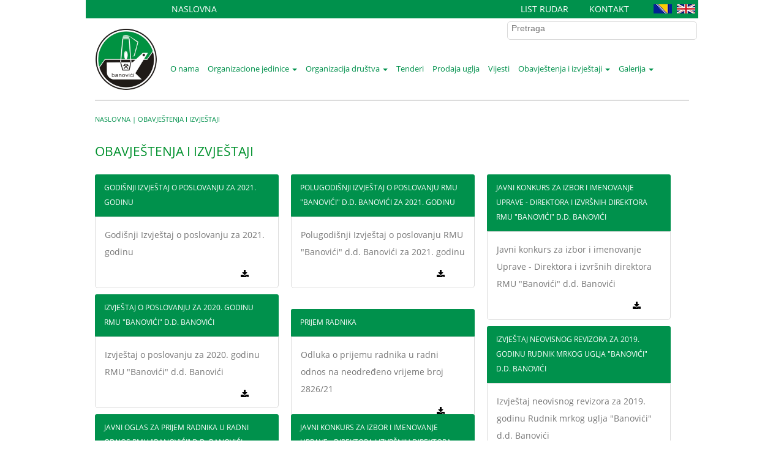

--- FILE ---
content_type: text/html; charset=UTF-8
request_url: http://www.rmub.ba/izvjestaji
body_size: 4798
content:
<!DOCTYPE html>
<html lang="bs">
	
<head>
	<meta charset="UTF-8">
	<meta name="viewport" content="width=device-width, initial-scale=1">
	<meta name="csrf-param" content="_csrf">
    <meta name="csrf-token" content="SllfNGczaHcCHgpCU3xZPyweclgqXyozLmsAXDZRLTsFaABjAnIfPQ==">
	<title>Obavještenja i izvještaji</title>
	<link href="/assets/6883fb55/css/bootstrap.css" rel="stylesheet">
<link href="/assets/16f6cb73/fonts/fonts.css" rel="stylesheet">
<link href="/assets/16f6cb73/css/site.css" rel="stylesheet">
<link href="/assets/16f6cb73/css/font-awesome/css/font-awesome.css" rel="stylesheet">
<link href="/assets/16f6cb73/css/site-responsive.css" rel="stylesheet">
<link href="/assets/16f6cb73/lightslider/css/lightslider.css" rel="stylesheet">
<link href="/assets/16f6cb73/bxslider/jquery.bxslider.css" rel="stylesheet"></head>

	<body class="site">
				<div class="wrap">
			
    <script>
        (function () {
            var cx = '012838594777220932883:3tsva941_jq';
            var gcse = document.createElement('script');
            gcse.type = 'text/javascript';
            gcse.async = true;
            gcse.src = 'https://cse.google.com/cse.js?cx=' + cx;
            var s = document.getElementsByTagName('script')[0];
            s.parentNode.insertBefore(gcse, s);
        })();
        window.onload = function () {
            document.getElementById('gsc-i-id1').style.background = 'none';
            document.getElementById('gsc-i-id1').style.display = 'block';
            document.getElementById('gsc-i-id1').placeholder = 'Pretraga';
        };

    </script>


    <div class="color-line-header">
        <div class="color-line-header-text">
            <a class="color-header" href="/">Naslovna</a>
        </div>

        <div class="lang-div">

            <div class="lang">
                <ul id="languageSelector">
            <li>
            <a href="/site/index?language=bs">
                <div class="language-position lang-bs"></div>
            </a>

        </li>
            <li>
            <a href="/site/index?language=en">
                <div class="language-position lang-en"></div>
            </a>

        </li>
    </ul>
            </div>

            <div class="color-line-header-text">
                <a class="color-header magazine-rudar" href="/casopis-rudar">List Rudar</a>
                <a class="color-header" href="/site/kontakt">Kontakt</a>
            </div>
        </div>
    </div>

    <div class="search-div">
        <div class="header-search">
            <gcse:search></gcse:search>
        </div>
    </div>

<nav id="w0" class="navbar-inverse navbar" role="navigation"><div class="container"><div class="navbar-header"><button type="button" class="navbar-toggle" data-toggle="collapse" data-target="#w0-collapse"><span class="sr-only">Toggle navigation</span>
<span class="icon-bar"></span>
<span class="icon-bar"></span>
<span class="icon-bar"></span></button><a class="navbar-brand" href="/"><div class="rmub-logo"></div></a></div><div id="w0-collapse" class="collapse navbar-collapse">
<ul id="w1" class="navbar-nav nav"><li><a href="/o-nama">O nama</a></li>
<li class="dropdown"><a class="dropdown-toggle" href="#" data-toggle="dropdown">Organizacione jedinice <b class="caret"></b></a><ul id="w2" class="dropdown-menu"><li><a href="/podzemna-eksploatacija" tabindex="-1">Podzemna eksploatacija</a></li>
<li><a href="/povrsinska-eksploatacija" tabindex="-1">Površinska eksploatacija</a></li>
<li><a href="/separacija" tabindex="-1">Separacija</a></li>
<li><a href="/zeljeznicki-transport" tabindex="-1">Željeznički transport</a></li>
<li><a href="/direkcija" tabindex="-1">Direkcija</a></li>
<li><a href="/standard-usluge" tabindex="-1">Standard i usluge</a></li>
<li><a href="/news/termoelektrana" tabindex="-1">Termoelektrana</a></li></ul></li>
<li class="dropdown"><a class="dropdown-toggle" href="#" data-toggle="dropdown">Organizacija društva <b class="caret"></b></a><ul id="w3" class="dropdown-menu"><li><a href="/skupstina" tabindex="-1">Skupština</a></li>
<li><a href="/nadzorni-odbor" tabindex="-1">Nadzorni odbor</a></li>
<li><a href="/uprava" tabindex="-1">Uprava</a></li>
<li><a href="/odbor-za-reviziju" tabindex="-1">Odbor za reviziju</a></li></ul></li>
<li><a href="/tender/tenderi">Tenderi</a></li>
<li><a href="/prodaja-uglja">Prodaja uglja</a></li>
<li><a href="/vijesti">Vijesti</a></li>
<li class="dropdown"><a class="dropdown-toggle" href="#" data-toggle="dropdown">Obavještenja i izvještaji <b class="caret"></b></a><ul id="w4" class="dropdown-menu"><li class="active"><a href="/izvjestaji" tabindex="-1">Izvještaji</a></li>
<li><a href="/utovar-uglja" tabindex="-1">Utovar uglja</a></li></ul></li>
<li class="dropdown"><a class="dropdown-toggle" href="#" data-toggle="dropdown">Galerija <b class="caret"></b></a><ul id="w5" class="dropdown-menu"><li><a href="/galerija/video" tabindex="-1">Video Galerija</a></li>
<li><a href="/galerija/foto" tabindex="-1">Foto Galerija</a></li></ul></li></ul></div></div></nav>			<main class="site-content">
			<div class="container">
								<section class="page-header">
<div class = "head-bread" ><a class="header-breadcrumb " href="/">Naslovna</a><span class='separator'> | </span><a class="header-breadcrumb last-link" href="/documentation/izvjestaji">Obavještenja i izvještaji</a></div>	<div class='head-title'>Obavještenja i izvještaji</div>
</section>
<div class="site-static-pages">		
	 
<div class="card-layout grid">
    
    
    
    <div class="no-left-padding grid-item" style="width: 300px;">
                <div class="panel-heading title-green"> Godišnji Izvještaj o poslovanju za 2021. godinu </div>
        
        <div class="panel-body">
            <div class="first-el">
                <p><a class="file_text"
                      href="http://rmub.ba/download/1657797740-Obrasci+Godišnji+obračun+31.12.2021.pdf">Godišnji Izvještaj o poslovanju za 2021. godinu</a>
                </p>
            </div>
            <div class="second-el">
                <a class="btn download" download href="download/1657797740-Obrasci+Godišnji+obračun+31.12.2021.pdf">
                    <i class="fa fa-download" aria-hidden="true"></i> </a>
            </div>

            
                </div>
</div>

    
    
    <div class="no-left-padding grid-item" style="width: 300px;">
                <div class="panel-heading title-green"> Polugodišnji Izvještaj o poslovanju RMU "Banovići" d.d. Banovići za 2021. godinu </div>
        
        <div class="panel-body">
            <div class="first-el">
                <p><a class="file_text"
                      href="http://rmub.ba/download/1630908125-Polugodišnji Izvještaj o poslovanju RMU Banovići d.d. Banovići .pdf">Polugodišnji Izvještaj o poslovanju RMU "Banovići" d.d. Banovići za 2021. godinu</a>
                </p>
            </div>
            <div class="second-el">
                <a class="btn download" download href="download/1630908125-Polugodišnji Izvještaj o poslovanju RMU Banovići d.d. Banovići .pdf">
                    <i class="fa fa-download" aria-hidden="true"></i> </a>
            </div>

            
                </div>
</div>

    
    
    <div class="no-left-padding grid-item" style="width: 300px;">
                <div class="panel-heading title-green"> Javni konkurs za izbor i imenovanje Uprave - Direktora i izvršnih direktora RMU "Banovići" d.d. Banovići </div>
        
        <div class="panel-body">
            <div class="first-el">
                <p><a class="file_text"
                      href="http://rmub.ba/download/1619084730-Javni konkurs za izbor i imenovanje Uprave- direktora i izvršni.pdf">Javni konkurs za izbor i imenovanje Uprave - Direktora i izvršnih direktora RMU "Banovići" d.d. Banovići</a>
                </p>
            </div>
            <div class="second-el">
                <a class="btn download" download href="download/1619084730-Javni konkurs za izbor i imenovanje Uprave- direktora i izvršni.pdf">
                    <i class="fa fa-download" aria-hidden="true"></i> </a>
            </div>

            
                </div>
</div>

    
            <div style="clear:both;"></div>
        
    <div class="no-left-padding grid-item" style="width: 300px;">
                <div class="panel-heading title-green"> Izvještaj o poslovanju za 2020. godinu RMU "Banovići" d.d. Banovići </div>
        
        <div class="panel-body">
            <div class="first-el">
                <p><a class="file_text"
                      href="http://rmub.ba/download/1614675201-2020.xls">Izvještaj o poslovanju za 2020. godinu RMU "Banovići" d.d. Banovići</a>
                </p>
            </div>
            <div class="second-el">
                <a class="btn download" download href="download/1614675201-2020.xls">
                    <i class="fa fa-download" aria-hidden="true"></i> </a>
            </div>

            
                </div>
</div>

    
    
    <div class="no-left-padding grid-item" style="width: 300px;">
                <div class="panel-heading title-green"> prijem radnika </div>
        
        <div class="panel-body">
            <div class="first-el">
                <p><a class="file_text"
                      href="http://rmub.ba/download/1613740190-Prijem radnika - februar.pdf">Odluka o prijemu radnika u radni odnos na neodređeno vrijeme broj 2826/21</a>
                </p>
            </div>
            <div class="second-el">
                <a class="btn download" download href="download/1613740190-Prijem radnika - februar.pdf">
                    <i class="fa fa-download" aria-hidden="true"></i> </a>
            </div>

            
                </div>
</div>

    
    
    <div class="no-left-padding grid-item" style="width: 300px;">
                <div class="panel-heading title-green"> Izvještaj neovisnog revizora za 2019. godinu Rudnik mrkog uglja "Banovići" d.d. Banovići </div>
        
        <div class="panel-body">
            <div class="first-el">
                <p><a class="file_text"
                      href="http://rmub.ba/download/1605876418-Izvještaj+nezavisnog+revizora_2019+za+Rudnik+Banovići+za+2019.+godinu-min.pdf">Izvještaj neovisnog revizora za 2019. godinu Rudnik mrkog uglja "Banovići" d.d. Banovići</a>
                </p>
            </div>
            <div class="second-el">
                <a class="btn download" download href="download/1605876418-Izvještaj+nezavisnog+revizora_2019+za+Rudnik+Banovići+za+2019.+godinu-min.pdf">
                    <i class="fa fa-download" aria-hidden="true"></i> </a>
            </div>

            
                </div>
</div>

    
            <div style="clear:both;"></div>
        
    <div class="no-left-padding grid-item" style="width: 300px;">
                <div class="panel-heading title-green"> Javni oglas za prijem radnika u radni odnos RMU "Banovići" d.d. Banovići - 30.10.2020. godine </div>
        
        <div class="panel-body">
            <div class="first-el">
                <p><a class="file_text"
                      href="http://rmub.ba/download/1604048643-JAVNI OGLAS ZA PRIJEM RADNIKA U RADNI ODNOS.pdf">Javni oglas za prijem radnika u radni odnos RMU "Banovići" d.d. Banovići - 30.10.2020. godine</a>
                </p>
            </div>
            <div class="second-el">
                <a class="btn download" download href="download/1604048643-JAVNI OGLAS ZA PRIJEM RADNIKA U RADNI ODNOS.pdf">
                    <i class="fa fa-download" aria-hidden="true"></i> </a>
            </div>

            
                </div>
</div>

    
    
    <div class="no-left-padding grid-item" style="width: 300px;">
                <div class="panel-heading title-green"> Javni konkurs za izbor i imenovanje Uprave - direktora i izvršnih direktora RMU "Banovići" d.d. Banovići -Dnevni avaz 02.09.2020. godine </div>
        
        <div class="panel-body">
            <div class="first-el">
                <p><a class="file_text"
                      href="http://rmub.ba/download/1599039072-Javni konkurs za izbor i imenovanje Uprave - direktora i izvršn.pdf">Javni konkurs za izbor i imenovanje Uprave - direktora i izvršnih direktora RMU "Banovići" d.d. Banovići -Dnevni avaz 02.09.2020. godine</a>
                </p>
            </div>
            <div class="second-el">
                <a class="btn download" download href="download/1599039072-Javni konkurs za izbor i imenovanje Uprave - direktora i izvršn.pdf">
                    <i class="fa fa-download" aria-hidden="true"></i> </a>
            </div>

            
                </div>
</div>

    
    
    <div class="no-left-padding grid-item" style="width: 300px;">
                <div class="panel-heading title-green"> Javni konkurs za izbor i imenovanje Uprave - direktora i izvršnih direktora RMU "Banovići" d.d. Banovići </div>
        
        <div class="panel-body">
            <div class="first-el">
                <p><a class="file_text"
                      href="http://rmub.ba/download/1599037611-Javni+konkurs.pdf">Javni konkurs za izbor i imenovanje Uprave - direktora i izvršnih direktora RMU "Banovići" d.d. Banovići</a>
                </p>
            </div>
            <div class="second-el">
                <a class="btn download" download href="download/1599037611-Javni+konkurs.pdf">
                    <i class="fa fa-download" aria-hidden="true"></i> </a>
            </div>

            
                </div>
</div>

    
            <div style="clear:both;"></div>
        
    <div class="no-left-padding grid-item" style="width: 300px;">
                <div class="panel-heading title-green"> Izvještaj o poslovanju za period 01.01.2020. - 30.06.2020. godine </div>
        
        <div class="panel-body">
            <div class="first-el">
                <p><a class="file_text"
                      href="http://rmub.ba/download/1598268266-1598265398-4209329530001.xlsx"> Izvještaj o poslovanju  za period 01.01.2020. - 30.06.2020. godine</a>
                </p>
            </div>
            <div class="second-el">
                <a class="btn download" download href="download/1598268266-1598265398-4209329530001.xlsx">
                    <i class="fa fa-download" aria-hidden="true"></i> </a>
            </div>

            
                </div>
</div>

    
    
    <div class="no-left-padding grid-item" style="width: 300px;">
                <div class="panel-heading title-green"> Odluka o cijenama i uslovima prodaje uglja za 2020. godinu </div>
        
        <div class="panel-body">
            <div class="first-el">
                <p><a class="file_text"
                      href="http://rmub.ba/download/1594189332-Proizvođačka specifikacija.pdf">Proizvođačka specifikacija</a>
                </p>
            </div>
            <div class="second-el">
                <a class="btn download" download href="download/1594189332-Proizvođačka specifikacija.pdf">
                    <i class="fa fa-download" aria-hidden="true"></i> </a>
            </div>

            
                    </div>

        
    
        <div class="panel-body">
            <div class="first-el">
                <p><a class="file_text"
                      href="http://rmub.ba/download/1594189178-Odluka o cijenama i uslovima prodaje uglja u 2020. godini.pdf">Odluka o cijenama i uslovima prodaje uglja za 2020. godinu</a>
                </p>
            </div>
            <div class="second-el">
                <a class="btn download" download href="download/1594189178-Odluka o cijenama i uslovima prodaje uglja u 2020. godini.pdf">
                    <i class="fa fa-download" aria-hidden="true"></i> </a>
            </div>

            
                </div>
</div>

    
    
    <div class="no-left-padding grid-item" style="width: 300px;">
                <div class="panel-heading title-green"> Izvještaj o poslovanju RMU "Banovići" d.d. Banovići za 2019. godinu </div>
        
        <div class="panel-body">
            <div class="first-el">
                <p><a class="file_text"
                      href="http://rmub.ba/download/1586324449-Izvještaj o poslovanju za 2019. godinu.xls">Izvještaj o poslovanju RMU "Banovići" d.d. Banovići za 2019. godinu</a>
                </p>
            </div>
            <div class="second-el">
                <a class="btn download" download href="download/1586324449-Izvještaj o poslovanju za 2019. godinu.xls">
                    <i class="fa fa-download" aria-hidden="true"></i> </a>
            </div>

            
                </div>
</div>

    
            <div style="clear:both;"></div>
        
    <div class="no-left-padding grid-item" style="width: 300px;">
                <div class="panel-heading title-green"> Saopštenje za javnost Sindikalne organizacije RMU "Banovići" d.d. Banovići </div>
        
        <div class="panel-body">
            <div class="first-el">
                <p><a class="file_text"
                      href="http://rmub.ba/download/1571484387-saopštenje-za-javnost-Skupština.pdf">
Saopštenje za javnost Sindikalne organizacije RMU "Banovići" d.d. Banovići

</a>
                </p>
            </div>
            <div class="second-el">
                <a class="btn download" download href="download/1571484387-saopštenje-za-javnost-Skupština.pdf">
                    <i class="fa fa-download" aria-hidden="true"></i> </a>
            </div>

            
                </div>
</div>

    
    
    <div class="no-left-padding grid-item" style="width: 300px;">
                <div class="panel-heading title-green"> JAVNI OGLAS ZA PRIJEM RADNIKA U RADNI ODNOS </div>
        
        <div class="panel-body">
            <div class="first-el">
                <p><a class="file_text"
                      href="http://rmub.ba/download/1568981471-JAVNI OGLAS o prijemu radnika u radni odnos 20.09.2019. godine.pdf">JAVNI OGLAS ZA PRIJEM RADNIKA U RADNI ODNOS</a>
                </p>
            </div>
            <div class="second-el">
                <a class="btn download" download href="download/1568981471-JAVNI OGLAS o prijemu radnika u radni odnos 20.09.2019. godine.pdf">
                    <i class="fa fa-download" aria-hidden="true"></i> </a>
            </div>

            
                </div>
</div>

    
    
    <div class="no-left-padding grid-item" style="width: 300px;">
                <div class="panel-heading title-green"> Polugodišnji izvještaj o poslovanju za period 1.1.2019 do 30.6.2019. godine </div>
        
        <div class="panel-body">
            <div class="first-el">
                <p><a class="file_text"
                      href="http://rmub.ba/download/1567163151-Polugodišnji izvještaj o poslovanju za period 1.1.2019 do 30.6.2019. godine.xls">Polugodišnji izvještaj o poslovanju za period 1.1.2019 do 30.6.2019. godine</a>
                </p>
            </div>
            <div class="second-el">
                <a class="btn download" download href="download/1567163151-Polugodišnji izvještaj o poslovanju za period 1.1.2019 do 30.6.2019. godine.xls">
                    <i class="fa fa-download" aria-hidden="true"></i> </a>
            </div>

            
                </div>
</div>

    
            <div style="clear:both;"></div>
        
    <div class="no-left-padding grid-item" style="width: 300px;">
                <div class="panel-heading title-green"> RMU ''Banovići'' d.d. Banovići - Izvještaj neovisnog revizora za 2018. godinu </div>
        
        <div class="panel-body">
            <div class="first-el">
                <p><a class="file_text"
                      href="http://rmub.ba/download/1559717054-Izvjestaj neovisnog revizora za 2018. godinu.pdf">RMU ''Banovići'' d.d. Banovići - Izvještaj neovisnog revizora za 2018. godinu</a>
                </p>
            </div>
            <div class="second-el">
                <a class="btn download" download href="download/1559717054-Izvjestaj neovisnog revizora za 2018. godinu.pdf">
                    <i class="fa fa-download" aria-hidden="true"></i> </a>
            </div>

            
                </div>
</div>

    
    
    <div class="no-left-padding grid-item" style="width: 300px;">
                <div class="panel-heading title-green"> Godišnji izvještaj o poslovanju RMU "Banovići" d.d. Banovići za 2018. godinu </div>
        
        <div class="panel-body">
            <div class="first-el">
                <p><a class="file_text"
                      href="http://rmub.ba/download/1556619633-Godišnji Izvještaj o poslovanju za 2018. godinu.xls">Godišnji izvještaj o poslovanju RMU "Banovići" d.d. Banovići za 2018. godinu</a>
                </p>
            </div>
            <div class="second-el">
                <a class="btn download" download href="download/1556619633-Godišnji Izvještaj o poslovanju za 2018. godinu.xls">
                    <i class="fa fa-download" aria-hidden="true"></i> </a>
            </div>

            
                </div>
</div>

    
    
    <div class="no-left-padding grid-item" style="width: 300px;">
                <div class="panel-heading title-green"> Polugodišnji izvještaj o poslovanju društva za period od 01.01.2018. godine do 30.06.2018. godine </div>
        
        <div class="panel-body">
            <div class="first-el">
                <p><a class="file_text"
                      href="http://rmub.ba/download/1533640449-Polugodišnji Izvještaj o poslovanju društva za period 01.01.2018. god - 30.06.2018. godine.xls">Polugodišnji izvještaj o poslovanju društva za period od 01.01.2018. godine do 30.06.2018. godine</a>
                </p>
            </div>
            <div class="second-el">
                <a class="btn download" download href="download/1533640449-Polugodišnji Izvještaj o poslovanju društva za period 01.01.2018. god - 30.06.2018. godine.xls">
                    <i class="fa fa-download" aria-hidden="true"></i> </a>
            </div>

            
                </div>
</div>

    
            <div style="clear:both;"></div>
        
    <div class="no-left-padding grid-item" style="width: 300px;">
                <div class="panel-heading title-green"> Izvještaj neovisnog revizora o reviziji finansijskih izvještaja za 2017. godinu </div>
        
        <div class="panel-body">
            <div class="first-el">
                <p><a class="file_text"
                      href="http://rmub.ba/download/Izvjestaj neovisnog revizora za 2017. godinu.pdf">Izvještaj neovisnog revizora o reviziji finansijskih izvještaja za 2017. godinu</a>
                </p>
            </div>
            <div class="second-el">
                <a class="btn download" download href="download/Izvjestaj neovisnog revizora za 2017. godinu.pdf">
                    <i class="fa fa-download" aria-hidden="true"></i> </a>
            </div>

            
                    </div>

        
    
        <div class="panel-body">
            <div class="first-el">
                <p><a class="file_text"
                      href="http://rmub.ba/download/Izvjestaj neovisnog revizora za 2017. godinu.pdf">Izvještaj neovisnog revizora o reviziji finansijskih izvještaja za 2017. godinu</a>
                </p>
            </div>
            <div class="second-el">
                <a class="btn download" download href="download/Izvjestaj neovisnog revizora za 2017. godinu.pdf">
                    <i class="fa fa-download" aria-hidden="true"></i> </a>
            </div>

            
                </div>
</div>

    
    
    <div class="no-left-padding grid-item" style="width: 300px;">
                <div class="panel-heading title-green"> Izvještaj o poslovanju za 2017. godinu </div>
        
        <div class="panel-body">
            <div class="first-el">
                <p><a class="file_text"
                      href="http://rmub.ba/download/1524471058-Izvještaj o poslovanju za 2017. godinu.xls">Izvještaj o poslovanju za 2017. godinu</a>
                </p>
            </div>
            <div class="second-el">
                <a class="btn download" download href="download/1524471058-Izvještaj o poslovanju za 2017. godinu.xls">
                    <i class="fa fa-download" aria-hidden="true"></i> </a>
            </div>

            
                </div>
</div>

    
    
    <div class="no-left-padding grid-item" style="width: 300px;">
                <div class="panel-heading title-green"> Informacija o pregovaračkom postupku bez objavljivanja obavještenja </div>
        
        <div class="panel-body">
            <div class="first-el">
                <p><a class="file_text"
                      href="http://rmub.ba/download/Izvjestaj_.pdf">Informacija o pregovaračkom postupku bez objavljivanja obavještenja</a>
                </p>
            </div>
            <div class="second-el">
                <a class="btn download" download href="download/Izvjestaj_.pdf">
                    <i class="fa fa-download" aria-hidden="true"></i> </a>
            </div>

            
                </div>
</div>

    
            <div style="clear:both;"></div>
        
    <div class="no-left-padding grid-item" style="width: 300px;">
                <div class="panel-heading title-green"> Polugodišnji Izvještaj o poslovanju RMU''Banovići''d.d.Banovići za period 01.01. - 30.06.2017. godine. </div>
        
        <div class="panel-body">
            <div class="first-el">
                <p><a class="file_text"
                      href="http://rmub.ba/download/1502280050-Polugodišnji Izvještaj o poslovanju RMU''Banovići''d.d.Banovići za period 01.01. - 30.06.2017. godine..xls">Polugodišnji Izvještaj o poslovanju RMU''Banovići''d.d.Banovići za period 01.01. - 30.06.2017. godine.</a>
                </p>
            </div>
            <div class="second-el">
                <a class="btn download" download href="download/1502280050-Polugodišnji Izvještaj o poslovanju RMU''Banovići''d.d.Banovići za period 01.01. - 30.06.2017. godine..xls">
                    <i class="fa fa-download" aria-hidden="true"></i> </a>
            </div>

            
                </div>
</div>

    
    
    <div class="no-left-padding grid-item" style="width: 300px;">
                <div class="panel-heading title-green"> Izvještaj neovisnog revizora za 2016. godinu </div>
        
        <div class="panel-body">
            <div class="first-el">
                <p><a class="file_text"
                      href="http://rmub.ba/download/1496173895-1496042937-Neovisni revizor.pdf">Izvještaj neovisnog revizora za 2016. godinu</a>
                </p>
            </div>
            <div class="second-el">
                <a class="btn download" download href="download/1496173895-1496042937-Neovisni revizor.pdf">
                    <i class="fa fa-download" aria-hidden="true"></i> </a>
            </div>

            
                </div>
</div>

    
    
    <div class="no-left-padding grid-item" style="width: 300px;">
                <div class="panel-heading title-green"> Izvještaj o poslovanju RMU "Banovići" d.d. Banovići za 2016. godinu </div>
        
        <div class="panel-body">
            <div class="first-el">
                <p><a class="file_text"
                      href="http://rmub.ba/download/1496173656-1496040297-Izvjestaj o poslovanju.xls">Izvještaj o poslovanju RMU "Banovići" d.d. Banovići za 2016. godinu</a>
                </p>
            </div>
            <div class="second-el">
                <a class="btn download" download href="download/1496173656-1496040297-Izvjestaj o poslovanju.xls">
                    <i class="fa fa-download" aria-hidden="true"></i> </a>
            </div>

            
            </div>			</div>
		</div>
		</main>
		
		<footer class="footer">
			<div class="home-concept">
	<div class="container_footer">

		<div class="center">
				<div class="col-lg-2 col-xs-6  pic-padding">
					<a href="/gallery/podzemna">
                        <img src="/uploads/podzemna.jpg" alt="" class="img-responsive" alt="Podzemna eksploatacija" title="Podzemna eksploatacija">
                    </a>
				</div>
				<div class="col-lg-2 col-xs-6  pic-padding">
					<a href="/gallery/povrsinska">
                        <img src="/uploads/povrsinska.jpg" alt="Površinska eksploatacija" class="img-responsive" title="Površinska eksploatacija">
                    </a>
				</div>
				<div class="col-lg-2 col-xs-6  pic-padding">
					<a href="/gallery/separacija">
                        <img src="/uploads/separacija.jpg" alt="" class="img-responsive" alt="Separacija" title="Separacija">
                    </a>
				</div>
				
				<div class="col-lg-2 col-xs-6  pic-padding">
					<a href="/gallery/transport">
                        <img src="/uploads/voz.jpg"  alt="" class="img-responsive" alt="Željeznički transport" title="Željeznički transport">
                    </a>
				</div>
			
				<div class="col-lg-2 col-xs-6 pic-padding">
					<a href="/gallery/standardi">
                        <img src="/uploads/slika4.png" alt="Standardi i usluge" class="img-responsive" title="Hotel Zlača">
                    </a>
				</div>
								
		</div>
	
	</div>
</div>

	<div class="footer-black">
		<div class="container_footer">
			<div class="col-md-5 col-xs-12">
				<div class="newsletter">
					<h4>NEWSLETTER</h4>
					<p class="info-footer">Ukoliko želite da primate najnovije vijesti, izvještaje i sl. unesite svoju e-mail adresu</p>
                    <br>
					<div class="alert alert-success hidden" id="newsletterSuccess">
						<strong>Potvrda!</strong> Poslali ste vašu email adresu.					</div>

					<div class="alert alert-danger hidden" id="newsletterError"></div>

					<form id="newsletterForm" action="save-email" method="POST">
 						<input type="hidden" name="_csrf" value="SllfNGczaHcCHgpCU3xZPyweclgqXyozLmsAXDZRLTsFaABjAnIfPQ==" />
						<div class="input-group">
							<input class="form-control" placeholder="Email Adresa" name="email" id="newsletterEmail" type="text">
							<span class="input-group-btn">
								<button class="btn button-green" type="submit">Pošaljite</button>
							</span>
						</div>
					</form>
				</div>
			</div>
	
			<div class="col-md-2 col-xs-4 contact-footer"> 
				<div class="newsletter">
					<h4>RMU Banovići</h4>
					<p class="info-footer">Armije BiH br. 52 <br> 75290 Banovići</p>
					<p class="info-footer">+387 (0)35 870 600</p>
					<a class="email" href="mailto:kontakt@rmub.ba">kontakt@rmub.ba</a>
				</div>
			</div>
			
			<div class="col-md-5 col-xs-3 footer-googleMap">
				<iframe src="https://www.google.com/maps/embed?pb=!1m14!1m8!1m3!1d11400.317228253623!2d18.530513!3d44.4110183!3m2!1i1024!2i768!4f13.1!3m3!1m2!1s0x0%3A0x8f5dae1c2eb64b90!2sRudnik+mrkog+uglja+%22Banovi%C4%87i%22!5e0!3m2!1sen!2sba!4v1476179900898" width="460" height="130" frameborder="0" style="border:0; margin-top:20px" allowfullscreen></iframe>
			</div>
			
		</div>
	</div>
	<div class="color-line-footer">
		<div class="container">
			<div class="col-md-4 col-xs-7">
				<ul class="social-icons">
					<li class="social-icons-facebook first-social"><a href="https://www.facebook.com/rmubanovici.dd.banovici" target="_blank" title="Facebook"><i class="fa fa-facebook fa-2x"></i></a></li>
					<li class="social-icons-twitter"><a href="https://twitter.com/rmu_banovici" target="_blank" title="Twitter"><i class="fa fa-twitter fa-2x"></i></a></li>
					<li class="social-icons-linkedin"><a href="https://www.youtube.com/channel/UCD0SV1yLNcNfKep4jBWA62A" target="_blank" title="You Tube"><i class="fa fa-youtube fa-2x"></i></a></li>
				</ul>
			</div>
			<div class="col-md-8 col-xs-5">
				<p class="pull-right copyright">&copy; rmub.ba 2026</p>
			</div>
		</div>
	</div>		</footer>

		<script src="/assets/b0cc7a8b/jquery.js"></script>
<script src="/assets/68616c4f/yii.js"></script>
<script src="/assets/16f6cb73/js/main.js"></script>
<script src="/assets/16f6cb73/lightslider/js/lightslider.js"></script>
<script src="/assets/16f6cb73/turnjs/turn.js"></script>
<script src="/assets/16f6cb73/masonry/masonry.pkgd.min.js"></script>
<script src="/assets/16f6cb73/bxslider/plugins/jquery.fitvids.js"></script>
<script src="/assets/16f6cb73/bxslider/jquery.bxslider.js"></script>
<script src="/assets/6883fb55/js/bootstrap.js"></script> 
	</body>
</html>


--- FILE ---
content_type: text/css
request_url: http://www.rmub.ba/assets/16f6cb73/css/site.css
body_size: 4236
content:
html,
body {
    height: 100%;
    font-size: 13px;
    margin: 0;
    font-family: "OpenSans-Regular", sans-serif;
}

.container {
    width: auto;
}

.footer {
    background-color: transparent;
    border-top: 1px solid #ddd;
    padding-top: 15px;
}

.jumbotron {
    text-align: center;
    background-color: transparent;
}

.jumbotron .btn {
    font-size: 21px;
    padding: 14px 24px;
}

.not-set {
    color: #c55;
    font-style: italic;
}

.nav > li > a {
    position: relative;
    display: block;
    padding: 10px 7px;
}

.lang {
    float: right;
    color: #FFF;
    bottom: 3px;
    position: relative;
}

.lang-div {
    float: right;
}

/* add sorting icons to gridview sort links */
a.asc:after, a.desc:after {
    position: relative;
    top: 1px;
    display: inline-block;
    font-family: 'Glyphicons Halflings';
    font-style: normal;
    font-weight: normal;
    line-height: 1;
    padding-left: 5px;
}

a.asc:after {
    content: /*"\e113"*/ "\e151";
}

a.desc:after {
    content: /*"\e114"*/ "\e152";
}

.sort-numerical a.asc:after {
    content: "\e153";
}

.sort-numerical a.desc:after {
    content: "\e154";
}

.sort-ordinal a.asc:after {
    content: "\e155";
}

.sort-ordinal a.desc:after {
    content: "\e156";
}

.grid-view th {
    white-space: nowrap;
}

.color-line-footer, .color-line-header {
    background-color: rgb(0, 145, 76);
}

.color-line-header {
    height: 30px;

    top: 0px;
    z-index: 3000;
    position: fixed;
    width: 1000px;
}

.color-line-footer {
    height: 40px;
}

.hint-block {
    display: block;
    margin-top: 5px;
    color: #999;
}

.error-summary {
    color: #a94442;
    background: #fdf7f7;
    border-left: 3px solid #eed3d7;
    padding: 10px 20px;
    margin: 0 0 15px 0;
}

.navbar-inverse {
    background-color: transparent !important;
    border-color: transparent !important;
}

.navbar-inverse .navbar-nav > .active > a, .navbar-inverse .navbar-nav > .active > a:hover, .navbar-inverse .navbar-nav > .active > a:focus {
    border-radius: 6px !important;
    background-color: green;
}

.navbar-inverse .navbar-nav > li > a {
     color: rgb(0, 145, 76);
     border-radius: 4px !important;
 }

.navbar-inverse .navbar-nav > li > a:hover,
.navbar-inverse .navbar-nav > li > a:focus {
    border-radius: 6px !important;
    background-color: green;
    color: white !important;
}

.navbar-inverse .navbar-nav > .open > a,
.navbar-inverse .navbar-nav > .open > a:hover,
.navbar-inverse .navbar-nav > .open > a:focus {
    color: rgb(0, 145, 76) !important;
    background-color: transparent !important;
}

.navbar-brand img {
    max-height: 90px;
    margin-top: 30px;
}

.wrap > .container {
    padding: 0px;
}

.carousel-caption {
    color: #FFF;
    margin-bottom: -45px;
}

.carousel-indicators {
    display: none;
}

.home-concept {
    max-width: 1300px;
    overflow: hidden;
    margin: auto;
}

.info, .info-footer {
    color: white;
    line-height: 24px;
}

.email {
    color: rgb(0, 145, 76);
    line-height: 24px;
    margin: 0 0 20px;
    cursor: pointer;
}

.fa {
    display: inline-block;
    font: normal normal normal 14px/1 FontAwesome;
    font-size: inherit;
    text-rendering: auto;
    -webkit-font-smoothing: antialiased;
}

.social-icons li {
    display: inline-block;
    padding: 7px;
    overflow: visible;
    border-right: 1px solid white;
}

.social-icons {
    margin: 0;
    padding: 0;
    width: auto;
    margin-left: -16px;
}

.social-icons li a {
    -webkit-transition: all 0.2s ease;
    -moz-transition: all 0.2s ease;
    transition: all 0.2s ease;
    cursor: pointer;
    display: block;
    width: 30px;
    text-align: center;
    color: #FFF !important;
}

.carousel-control.left, .carousel-control.right {
    margin-top: 60px !important;
    background-color: transparent;
    background-image: none;
    width: 20px;
    height: 20px;
}

.title-green {
    background-color: rgb(0, 145, 76);
    color: white;
    text-transform: uppercase;
    font-size: 12px;
}

.panel, .news {
    border-color: rgb(232, 232, 232);
    max-height: 520px;
}

.btn-learn-more, .download, .btn-magazine {
    color: black;
    border-radius: 0px;
    text-transform: uppercase;
    width: 100px;
}

.btn-learn-more:hover, .download:hover, .btn-magazine:hover {
    color: rgb(0, 145, 76);
}

.btn-magazine {
    width: auto;
}

.units {
    margin-top: 15px;
}

.download {
    width: 40px;
    right: 20px;
    position: relative;
    top: 10px;
}

.download-tenders {
    color: black;
    width: 40px;
    right: 20px;
    position: relative;
    bottom: 5px;
}

.news-image {
    height: 70px;
    margin-left: 15px;
    display: block;
}

.title-image-one {
    height: 70px;
}

.button-green {
    background-color: rgb(0, 145, 76);
    color: white;
    width: 100%;
    text-transform: uppercase;
    font-size: 13px;
    font-family: "OpenSans-Regular", sans-serif;
    height: 34px;
}

.news-intro {
    overflow: hidden;
    max-height: 200px;
    height: 130px;
    top: 20px;
    left: 20px;
}

.header-search {
    float: right;
    width: 35%;
    margin-right: -112px;
    z-index: 999;
    position: relative;
}

.search-div {
    width: 100%;
    height: 70px;
    margin-top: 21px;
    margin-left: -88px;
}

#gsc-i-id1 {
    display: none;
}

.gsc-search-button {
    display: none;
}

.info {
    margin-top: 40px;
}

.newsletter h4 {
    color: white;
}

.panel-body .panel-line {
    clear: both;
    border-bottom: 1px solid gainsboro;
    height: 1px;
    padding-top: 20px;
    padding-bottom: 4px;
    margin: 20px;
}

.panel-line:last-child {
    border-bottom: none;
    margin: 0px;
}

.panel-body {
    min-height: 60px;
    top: 7px;
    color: #777;
    padding-top: 0px;
    border-radius: 5px;
    border-top-left-radius: 0px;
    border-top-right-radius: 0px;
}

.panel-body .sec-el {
    position: relative;
    top: 11px;
    float: right;
}

.magazine-buttons {
    position: relative;
    top: 50px;
    float: right;
}

.static-text-main {
    color: #777;
    line-height: 24px;
    margin: 0 0 20px;
    font-size: 14px;
    text-align: justify;
    margin-top: -5px;
}

.static-text {
    color: #777;
    line-height: 24px;
    margin: 0 0 20px;
    font-size: 14px;
    text-align: justify;
}

.center {
    margin-right: -25px;
    margin-left: -10px;
}

textarea {
    resize: none;
}

h2 {
    color: rgb(0, 145, 76);
    text-transform: uppercase;
}

.featured-box {
    text-align: left;
    margin-left: 225px;
    margin-bottom: 50px;
    min-height: 115px;
    background: #F5F5F5;
    -webkit-box-sizing: border-box;
    background: linear-gradient(to bottom, #FFF 1%, #fcfcfc 98%) transparent;
    -moz-box-sizing: border-box;
    box-sizing: border-box;
    border-bottom: 1px solid #DFDFDF;
    border-left: 1px solid #ECECEC;
    border-radius: 8px;
    border-right: 1px solid #ECECEC;
    box-shadow: 0 1px 1px 0 rgba(0, 0, 0, 0.04);
    margin-bottom: 20px;
    margin-left: auto;
    margin-right: 15px;
    margin-top: 20px;
    min-height: 100px;
    position: relative;
    text-align: center;
    z-index: 1;
}

.box-content {
    border-radius: 8px;
    border-top: 1px solid #CCC;
    border-top-width: 4px;
    padding: 30px 30px 10px 30px;
    border-top-color: #00923f;
    text-align: justify;
}

.heading-primary {
    text-align: center;
}

.body-content-home {
    margin-left: -15px;
    margin-right: -15px;
}

ul.history {
    margin: 0 0 25px;
    list-style: none;
    margin-top: 30px;
}

.image-wrap img {
    border-radius: 100%;
    max-width: 80%;
}

.history li {
    margin-bottom: 30px;
}

.history {
    margin-top: 50px;
}

.copyright {
    color: white;
    padding-top: 10px;
}

.navbar-header {
    margin-left: 50px;
}

.dropdown-menu > .active > a {
    color: black;
    text-decoration: none;
    background-color: white;
    outline: 0;
}

.dropdown-menu > .active > a:hover,
.dropdown-menu > .active > a:focus {
    background-color: rgb(0, 145, 76);

}

ul.nav li.dropdown:hover ul.dropdown-menu {
    display: block;
}

.panel-default > .panel-heading {
    background-color: rgb(0, 145, 76);
    color: #FFF;
    text-transform: uppercase;
}

.margin-left-right {
    margin-left: 20px;
    margin-right: -20px;
}

.toggle {
    position: relative;
    clear: both;
}

.toggle-primary .toggle label {
    color: white;
    font-size: 12px;
    text-transform: uppercase;
    border-top-left-radius: 5px;
    border-top-right-radius: 5px;
}

.toggle > label {
    background: rgb(144, 145, 149);
    display: block;
    min-height: 20px;
    padding: 12px 20px 12px 10px;
    cursor: pointer;
}

.panel-collapse {
    border: 1px solid gainsboro;
    bottom: 11px;
    position: relative;
    border-bottom-left-radius: 5px;
    border-bottom-right-radius: 5px;
}

a.header-breadcrumb {
    color: rgb(0, 145, 76);
    font-size: 11px;
    text-transform: uppercase;
}

a.header-breadcrumb:hover {
    color: black;
    text-decoration: none;
    text-transform: uppercase;
}

.page-header {
    margin: 0px 0 25px 0;
    min-height: 50px;
    padding: 20px 0;
    position: relative;
    text-align: left;
    border-top: 2px solid gainsboro;
    border-bottom: white;
}

.head-title {
    font-family: "OpenSans-Regular", sans-serif;
    text-transform: uppercase;
    color: rgb(0, 145, 45);
    margin: auto;
    min-height: 37px;
    font-size: 1.6em;
    position: relative;
    clear: both;
    top: 30px;
}

.static-title {
    top: -7px;
}

.static-padding {
    padding-left: 0px;
}

.head-bread {
    margin: auto;
}

.separator {
    color: rgb(0, 145, 76);
    font-size: 11px;
}

.last-link {
}

.about-part1 {
    margin-left: 15px;
    margin-right: 30px;
    text-align: justify;
}

.pic-padding {
    padding-bottom: 15px;
    padding-left: 0px;
    width: 20%;
}

.footer-black {
    height: 170px;
    width: 100%;
    background-color: black;
}

.color-line-footer .container {
    margin: 0;
    padding: 0;
}

.first-social {
    border-left: 1px solid white;
}

.pull-left {
    margin-right: 14px;
}

body {
    overflow-x: hidden;
}

.no-decoration {
    text-decoration: none !important;
}

.navbar-toggle {
    background-color: rgb(0, 145, 76) !important;
    border-color: white !important;
}

.separator-line {
    margin-top: 5px;
    width: 100%;
    height: 3px;
    background-color: #CCC;
}

.gmap {
    padding-bottom: 300px;
    position: relative;
    padding-top: 25px;
    height: 0;
}

.gmap iframe {
    position: absolute;
    top: 0;
    width: 96%;
    height: 300px;
}

.footer-googleMap {
    position: relative;
    padding-top: 25px;
    height: 0;
    float: right;
    padding-left: 10px;
}

.footer-googleMap iframe {
    position: absolute;
    top: 0;
    width: 95%;
}

.site-static-pages, .news-view, .site-contact {
    max-width: 1300px;
    margin: auto;
    line-height: 2;
    font-size: 14px;
    color: #777;
}

.site-static-pages .panel-body {
    border: 1px solid gainsboro;
}

.site-tender-pages {
    border-bottom: 1px solid gainsboro;
    border-radius: 0px;
    padding-top: 20px;
    padding-bottom: 5px;
}

.site-tender-pages:last-child {
    border-bottom: none;
}

.no-padding {
    padding: 0;
}

.no-left-padding {
    padding-left: 0px;
    padding-bottom: 10px;
}

.rmub-logo {
    width: 100px;
    height: 100px;
    background-image: url(/uploads/logo.png);
    background-size: 100px;
    background-repeat: no-repeat;
    position: relative;
    bottom: 60px;
    z-index: 1000;
    margin-top: 0px;
}

.pagination > .active > a, .pagination > .active > span, .pagination > .active > a:hover, .pagination > .active > span:hover, .pagination > .active > a:focus, .pagination > .active > span:focus {
    background-color: rgb(0, 145, 76);
    border-color: rgb(0, 145, 76);
}

.pagination > li > a, .pagination > li > span {
    color: rgb(0, 145, 76);
}

.pagination_center {
    text-align: center;
    -webkit-text-align: center;
}

.site-content {
    min-height: 545px;
}

.btn-group button {
    background-color: transparent;
}

.btn:hover, .btn:focus, .btn.focus {
    color: black;
}

.contact-title {
    font-family: "OpenSans-Regular", sans-serif;
    text-transform: uppercase;
    color: rgb(0, 145, 45);
    margin: auto;
    min-height: 37px;
}

.site {
    max-width: 1000px;
    margin: 0 auto;
}

.gsc-input-box {
    height: 30px;
    border-radius: 5px;
}

.gsc-input {
    font-size: 15px;
}

.gsc-input-box input {
    height: 1.3em !important;
}

.paragraph-text {
    clear: both;
    padding-bottom: 15px;
}

.gallery {
    position: relative;
    float: left;
    width: auto;
    height: 200px;
    background-position: 50% 50%;
    background-repeat: no-repeat;
    background-size: cover;
}

.pic-padding-gallery {
    min-height: 300px;
    padding-bottom: 15px;
    padding-left: 0px;
}

.pic-padding-gallery img {
    cursor: -moz-zoom-in;
    cursor: -webkit-zoom-in;
    cursor: zoom-in;
}

.empty-data {
    text-align: center;
    color: #777;
    font-size: 14px;
}

.gsib_a {
    padding: 1px 6px 0 !important;
}

.green-frame {
    border: 10px solid green;
    width: 500px;
}

.magazine-footer {
    padding: 5px 25px;
    text-align: -webkit-center;
    text-align: center;
}

.magazine-text {
    color: white;
    text-align: center;
    padding-top: 20px;
}

.card-layout .panel-body:not(:last-child) {
    border-bottom-left-radius: 0px;
    border-bottom-right-radius: 0px;
}

.color-line-header-text {
    font-size: 14px;
    text-decoration: none;
    color: #FFF;
    display: inline-block;
    margin-top: 5px;
    text-transform: uppercase;
    float: left;
    margin-left: 140px;
}

a:hover {
    text-decoration: none;
    color: #000;
}

.email:hover {
    color: white;
}

.color-header {
    color: white;
}

.panel-body-video {
    clear: both;
    height: 1px;
    padding-top: 20px;
    padding-bottom: 4px;
    margin: 20px;
}

.flip-page {
    width: 100%;
}

#flipbook {
    margin: 0 auto;
}

.smaller-div {
    padding-bottom: 42px;
}

.img-rest {

    width: 200px;
}

.first-el {
    color: #777777;
    min-height: 30px;
    min-width: 150px;
    float: left;
    top: 15px;
    position: relative;
}

.second-el {
    position: relative;
    float: right;
}

.first-el-news {
    min-height: 65px;
    margin-left: 10px;
}

.img-newest {
    margin-bottom: 20px;
    width: 100%;
}

.gallery-title {
    color: #008000;
    text-align: center;
    text-transform: uppercase;
}

.gallery-title h3 {
    font-size: 16px;
}

.thumbnail {
    min-height: 277px;
}

.file_text {
    text-decoration: none;
    color: #777;
}

.slider_news {
    color: #FFF;
    margin-top: 15px;
}

.carousel-inner-news {
    background: rgba(0, 0, 0, 1);
    background: -moz-linear-gradient(top, rgba(0, 0, 0, 1) 0%, rgba(0, 145, 75, 1) 100%);
    background: -webkit-gradient(left top, left bottom, color-stop(0%, rgba(0, 0, 0, 1)), color-stop(100%, rgba(0, 145, 75, 1)));
    background: -webkit-linear-gradient(top, rgba(0, 0, 0, 1) 0%, rgba(0, 145, 75, 1) 100%);
    background: -o-linear-gradient(top, rgba(0, 0, 0, 1) 0%, rgba(0, 145, 75, 1) 100%);
    background: -ms-linear-gradient(top, rgba(0, 0, 0, 1) 0%, rgba(0, 145, 75, 1) 100%);
    background: linear-gradient(to bottom, rgba(0, 0, 0, 1) 0%, rgba(0, 145, 75, 1) 100%);
    filter: progid:DXImageTransform.Microsoft.gradient(startColorstr='#000000', endColorstr='#00914b', GradientType=0);
    margin-top: -21px;
    height: 100px;
    top: 20px;
}

#overlay {
    position: fixed;
    width: 100%;
    height: 100%;
    top: 0px;
    left: 0px;
    background-color: #000;
    opacity: 0.7;
    filter: alpha(opacity=70) !important;
    display: none;
    z-index: 1000;
}

#overlayContent {
    position: fixed;
    top: 100px;
    text-align: center;
    display: none;
    overflow: hidden;
    z-index: 1000;
}

#contentGallery {
    margin: 0px auto;
}

.news-view img {
    cursor: pointer;
}

.close-image-news {
    float: right;
    right: 25px;
    top: 0px;
    color: green;
    font-size: 24px;
    cursor: pointer;
}

.panel-line-organization {
    border-bottom: 1px solid gainsboro;
    padding-top: 4px;
    padding-bottom: 4px;
}

.panel-line-files {
    border-bottom: 1px solid gainsboro;
}

.title-organization {
    margin-top: 23px;
    margin-bottom: 19px;
    margin-left: 20px;
}

.carousel-control:first-child {
    display: none;
}

.row-css {
    margin-left: -15px;
    margin-right: -15px;
}

.video-container {
    position: relative;
    padding-bottom: 56.25%;
    overflow: hidden;
}

.small-video-container {
    padding-left: 12px;
    margin-top: 10px;
}

.video-container iframe {
    position: absolute;
    top: 0;
    left: 0;
    width: 100%;
    height: 100%;
}

.title-image-one {
    display: block;
}

.learn-more-news {
    color: gainsboro;
    cursor: pointer;
}

.learn-more-news:hover {
    color: white;
}

.slider-news a:hover {
    color: white;
}

.video-home {
    margin-bottom: 10px;
}

.pic-padding {
    -webkit-transition: all 1s ease;
    -moz-transition: all 1s ease;
    -o-transition: all 1s ease;
    -ms-transition: all 1s ease;
    transition: all 1s ease;
}

.pic-padding:hover {
    -webkit-filter: grayscale(100%);
}

.news-picture {
    top: 25px;
}

.btn-more-news {
    position: relative;
    top: -25px;
}

.news-picture {
    position: relative;
}

#news-pic {
    position: absolute;
    width: 100%;
}

.language-position {
    background-size: 30px;
    background-repeat: no-repeat;
    margin-top: 10px;
    width: 30px;
    height: 15px;
    margin-right: 5px;
}

.language-position.lang-bs {
    background-image: url("/uploads/flag-bs.png");
}

.language-position.lang-en {
    background-image: url("/uploads/flag-en.png");
}

#languageSelector ul {
    list-style-type: none;
    padding: 0px;
    margin: 0px;
    text-align: center;
}

#languageSelector li {
    display: inline-block;
}

.rudar-image {
    margin-top: 15px;
    height: 70px;
    margin-left: 60px;
    display: block;
}

.carousel-inner-magazine {
    background: rgba(0, 0, 0, 1);
    background: -moz-linear-gradient(top, rgba(0, 0, 0, 1) 0%, rgba(0, 145, 75, 1) 100%);
    background: -webkit-gradient(left top, left bottom, color-stop(0%, rgba(0, 0, 0, 1)), color-stop(100%, rgba(0, 145, 75, 1)));
    background: linear-gradient(to bottom, rgba(0, 0, 0, 0) 0%, rgb(208, 208, 208) 100%);
    background: -o-linear-gradient(top, rgba(0, 0, 0, 1) 0%, rgba(0, 145, 75, 1) 100%);
    background: -ms-linear-gradient(top, rgba(0, 0, 0, 1) 0%, rgba(0, 145, 75, 1) 100%);
    background: linear-gradient(to bottom, rgba(0, 0, 0, 0) 0%, rgb(208, 208, 208) 100%);
    filter: progid:DXImageTransform.Microsoft.gradient(startColorstr='#000000', endColorstr='#00914b', GradientType=0);
    margin-top: -21px;
    height: 100px;
    top: 20px;
}

.magazine-rudar{
    margin-right:30px;
}
.download-magasine-text {
    font-size: 20px;
    font-family: OpenSans-Regular, sans-serif;
    color: rgb(0, 145, 76);
}

.my-magazine {
    margin-bottom: 35px;
}
.magazine-home {
    font-size: 20px;
    font-family: "OpenSans-Regular", sans-serif;
    color: green;
    margin-top: 30px;
    text-align: center;
}
.title-view-news{
    color:#000;
    text-decoration:no-decoration;
}

--- FILE ---
content_type: application/javascript
request_url: http://www.rmub.ba/assets/16f6cb73/js/main.js
body_size: 711
content:
$(function () {
    // for global search, delete custom text
    var checkIfSearchExists = setInterval(function () {
        if ($('.gsc-input').length > 0) {
            $('.gsc-input').on('blur', function () {
                $('.gsc-input')[1].style.background = '';
            });
            clearInterval(checkIfSearchExists);
        }
    }, 1000);

    $('a.left.carousel-control:first').css('display', 'none');
    $('a.right.carousel-control:first').css('display', 'none');

    $('.news-view img').addClass('img-reponsive');


    // kod koji na vijestima i statičkim stranicama povećava slike
    $('.news-view img').click(function () {
        var index = $('.news-view img').index(this);
        var image = $('.news-view img')[index].src;

        $("#imgBig").attr("src", image);
        $("#overlay").show();
        $("#overlayContent").show();
    });

    $("#close-image-news").click(function () {
        $("#imgBig").attr("src", "");
        $("#overlay").hide();
        $("#overlayContent").hide();
    });

    $('#orgJed img').addClass('img-responsive green-frame');

    $('.grid').masonry({
        itemSelector: '.grid-item',
        columnWidth: 160
    });

    $('.bxslider').bxSlider({
        video: true,
        useCSS: false
    });
});

function changeColor(selected) {
    var selectedElement = selected.nextElementSibling.getAttribute('aria-expanded');
    var selectedColor = ( selectedElement == null || selectedElement == 'false' ) ? 'rgb(0,145,45)' : 'rgb(144,145,149)';
    selected.firstElementChild.childNodes[1].childNodes[1].childNodes[1].style.backgroundColor = selectedColor
}